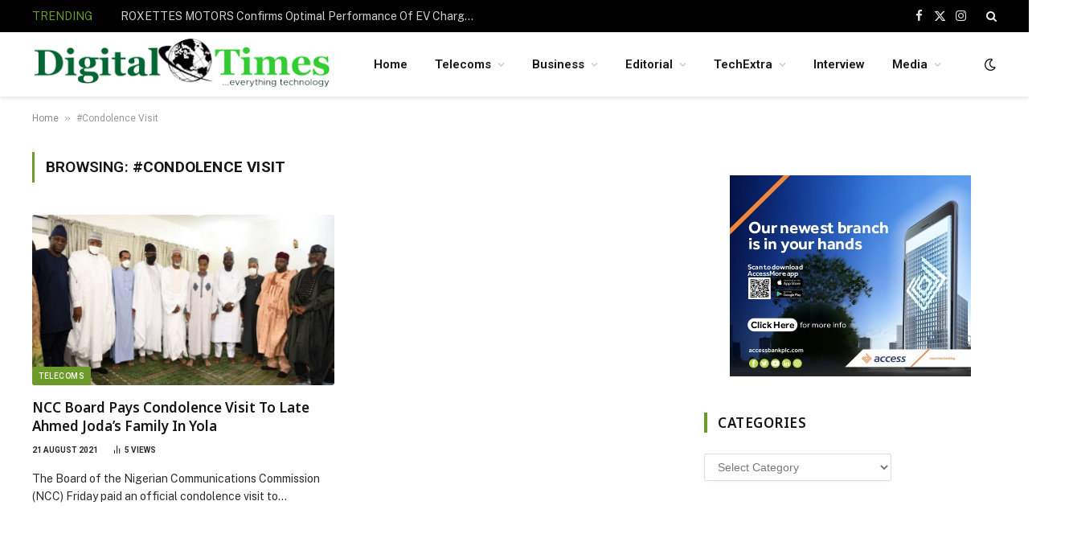

--- FILE ---
content_type: text/html; charset=UTF-8
request_url: https://digitaltimesng.com/tag/condolence-visit/
body_size: 17243
content:
<!DOCTYPE html>
<html lang="en-GB" prefix="og: https://ogp.me/ns#" class="s-light site-s-light">

<head>

	<meta charset="UTF-8" />
	<meta name="viewport" content="width=device-width, initial-scale=1" />
		<style>img:is([sizes="auto" i], [sizes^="auto," i]) { contain-intrinsic-size: 3000px 1500px }</style>
	
<!-- Search Engine Optimization by Rank Math PRO - https://rankmath.com/ -->
<title>#Condolence Visit Archives - Digital Times Nigeria</title><link rel="preload" as="font" href="https://digitaltimesng.com/wp-content/themes/smart-mag/css/icons/fonts/ts-icons.woff2?v2.4" type="font/woff2" crossorigin="anonymous" />
<meta name="robots" content="follow, index, max-snippet:-1, max-video-preview:-1, max-image-preview:large"/>
<link rel="canonical" href="https://digitaltimesng.com/tag/condolence-visit/" />
<meta property="og:locale" content="en_GB" />
<meta property="og:type" content="article" />
<meta property="og:title" content="#Condolence Visit Archives - Digital Times Nigeria" />
<meta property="og:url" content="https://digitaltimesng.com/tag/condolence-visit/" />
<meta property="og:site_name" content="Digital Times Nigeria" />
<meta property="article:publisher" content="https://www.facebook.com/digitaltimesng" />
<meta name="twitter:card" content="summary_large_image" />
<meta name="twitter:title" content="#Condolence Visit Archives - Digital Times Nigeria" />
<meta name="twitter:site" content="@rommy_imah" />
<meta name="twitter:label1" content="Posts" />
<meta name="twitter:data1" content="1" />
<script type="application/ld+json" class="rank-math-schema-pro">{"@context":"https://schema.org","@graph":[{"@type":"Place","@id":"https://digitaltimesng.com/#place","address":{"@type":"PostalAddress","streetAddress":"Army Officers’ Mess, 81 Div, No. 1, Okotie Eboh Street","addressLocality":"Ikoyi","addressRegion":"Lagos","postalCode":"234002","addressCountry":"Nigeria"}},{"@type":"NewsMediaOrganization","@id":"https://digitaltimesng.com/#organization","name":"Digital Times Nigeria","url":"https://digitaltimesng.com","sameAs":["https://www.facebook.com/digitaltimesng","https://twitter.com/rommy_imah","https://www.instagram.com//rommyimah","https://www.linkedin.com/in/rommy-imah"],"email":"editor@digitaltimesng.com","address":{"@type":"PostalAddress","streetAddress":"Army Officers’ Mess, 81 Div, No. 1, Okotie Eboh Street","addressLocality":"Ikoyi","addressRegion":"Lagos","postalCode":"234002","addressCountry":"Nigeria"},"logo":{"@type":"ImageObject","@id":"https://digitaltimesng.com/#logo","url":"https://digitaltimesng.com/wp-content/uploads/2023/06/logo.png","contentUrl":"https://digitaltimesng.com/wp-content/uploads/2023/06/logo.png","caption":"Digital Times Nigeria","inLanguage":"en-GB","width":"373","height":"61"},"contactPoint":[{"@type":"ContactPoint","telephone":"+234 802 354 2332","contactType":"customer support"}],"location":{"@id":"https://digitaltimesng.com/#place"}},{"@type":"WebSite","@id":"https://digitaltimesng.com/#website","url":"https://digitaltimesng.com","name":"Digital Times Nigeria","alternateName":"Digitaltimesng","publisher":{"@id":"https://digitaltimesng.com/#organization"},"inLanguage":"en-GB"},{"@type":"BreadcrumbList","@id":"https://digitaltimesng.com/tag/condolence-visit/#breadcrumb","itemListElement":[{"@type":"ListItem","position":"1","item":{"@id":"https://digitaltimesng.com","name":"Home"}},{"@type":"ListItem","position":"2","item":{"@id":"https://digitaltimesng.com/tag/condolence-visit/","name":"#Condolence Visit"}}]},{"@type":"CollectionPage","@id":"https://digitaltimesng.com/tag/condolence-visit/#webpage","url":"https://digitaltimesng.com/tag/condolence-visit/","name":"#Condolence Visit Archives - Digital Times Nigeria","isPartOf":{"@id":"https://digitaltimesng.com/#website"},"inLanguage":"en-GB","breadcrumb":{"@id":"https://digitaltimesng.com/tag/condolence-visit/#breadcrumb"}}]}</script>
<!-- /Rank Math WordPress SEO plugin -->

<link rel='dns-prefetch' href='//fonts.googleapis.com' />
<link rel="alternate" type="application/rss+xml" title="Digital Times Nigeria &raquo; Feed" href="https://digitaltimesng.com/feed/" />
<link rel="alternate" type="application/rss+xml" title="Digital Times Nigeria &raquo; Comments Feed" href="https://digitaltimesng.com/comments/feed/" />
<link rel="alternate" type="application/rss+xml" title="Digital Times Nigeria &raquo; #Condolence Visit Tag Feed" href="https://digitaltimesng.com/tag/condolence-visit/feed/" />
<script type="text/javascript">
/* <![CDATA[ */
window._wpemojiSettings = {"baseUrl":"https:\/\/s.w.org\/images\/core\/emoji\/15.0.3\/72x72\/","ext":".png","svgUrl":"https:\/\/s.w.org\/images\/core\/emoji\/15.0.3\/svg\/","svgExt":".svg","source":{"concatemoji":"https:\/\/digitaltimesng.com\/wp-includes\/js\/wp-emoji-release.min.js?ver=db710f58f3e78b39760fe5a4a472731f"}};
/*! This file is auto-generated */
!function(i,n){var o,s,e;function c(e){try{var t={supportTests:e,timestamp:(new Date).valueOf()};sessionStorage.setItem(o,JSON.stringify(t))}catch(e){}}function p(e,t,n){e.clearRect(0,0,e.canvas.width,e.canvas.height),e.fillText(t,0,0);var t=new Uint32Array(e.getImageData(0,0,e.canvas.width,e.canvas.height).data),r=(e.clearRect(0,0,e.canvas.width,e.canvas.height),e.fillText(n,0,0),new Uint32Array(e.getImageData(0,0,e.canvas.width,e.canvas.height).data));return t.every(function(e,t){return e===r[t]})}function u(e,t,n){switch(t){case"flag":return n(e,"\ud83c\udff3\ufe0f\u200d\u26a7\ufe0f","\ud83c\udff3\ufe0f\u200b\u26a7\ufe0f")?!1:!n(e,"\ud83c\uddfa\ud83c\uddf3","\ud83c\uddfa\u200b\ud83c\uddf3")&&!n(e,"\ud83c\udff4\udb40\udc67\udb40\udc62\udb40\udc65\udb40\udc6e\udb40\udc67\udb40\udc7f","\ud83c\udff4\u200b\udb40\udc67\u200b\udb40\udc62\u200b\udb40\udc65\u200b\udb40\udc6e\u200b\udb40\udc67\u200b\udb40\udc7f");case"emoji":return!n(e,"\ud83d\udc26\u200d\u2b1b","\ud83d\udc26\u200b\u2b1b")}return!1}function f(e,t,n){var r="undefined"!=typeof WorkerGlobalScope&&self instanceof WorkerGlobalScope?new OffscreenCanvas(300,150):i.createElement("canvas"),a=r.getContext("2d",{willReadFrequently:!0}),o=(a.textBaseline="top",a.font="600 32px Arial",{});return e.forEach(function(e){o[e]=t(a,e,n)}),o}function t(e){var t=i.createElement("script");t.src=e,t.defer=!0,i.head.appendChild(t)}"undefined"!=typeof Promise&&(o="wpEmojiSettingsSupports",s=["flag","emoji"],n.supports={everything:!0,everythingExceptFlag:!0},e=new Promise(function(e){i.addEventListener("DOMContentLoaded",e,{once:!0})}),new Promise(function(t){var n=function(){try{var e=JSON.parse(sessionStorage.getItem(o));if("object"==typeof e&&"number"==typeof e.timestamp&&(new Date).valueOf()<e.timestamp+604800&&"object"==typeof e.supportTests)return e.supportTests}catch(e){}return null}();if(!n){if("undefined"!=typeof Worker&&"undefined"!=typeof OffscreenCanvas&&"undefined"!=typeof URL&&URL.createObjectURL&&"undefined"!=typeof Blob)try{var e="postMessage("+f.toString()+"("+[JSON.stringify(s),u.toString(),p.toString()].join(",")+"));",r=new Blob([e],{type:"text/javascript"}),a=new Worker(URL.createObjectURL(r),{name:"wpTestEmojiSupports"});return void(a.onmessage=function(e){c(n=e.data),a.terminate(),t(n)})}catch(e){}c(n=f(s,u,p))}t(n)}).then(function(e){for(var t in e)n.supports[t]=e[t],n.supports.everything=n.supports.everything&&n.supports[t],"flag"!==t&&(n.supports.everythingExceptFlag=n.supports.everythingExceptFlag&&n.supports[t]);n.supports.everythingExceptFlag=n.supports.everythingExceptFlag&&!n.supports.flag,n.DOMReady=!1,n.readyCallback=function(){n.DOMReady=!0}}).then(function(){return e}).then(function(){var e;n.supports.everything||(n.readyCallback(),(e=n.source||{}).concatemoji?t(e.concatemoji):e.wpemoji&&e.twemoji&&(t(e.twemoji),t(e.wpemoji)))}))}((window,document),window._wpemojiSettings);
/* ]]> */
</script>

<style id='wp-emoji-styles-inline-css' type='text/css'>

	img.wp-smiley, img.emoji {
		display: inline !important;
		border: none !important;
		box-shadow: none !important;
		height: 1em !important;
		width: 1em !important;
		margin: 0 0.07em !important;
		vertical-align: -0.1em !important;
		background: none !important;
		padding: 0 !important;
	}
</style>
<link rel='stylesheet' id='wp-block-library-css' href='https://digitaltimesng.com/wp-includes/css/dist/block-library/style.min.css?ver=db710f58f3e78b39760fe5a4a472731f' type='text/css' media='all' />
<style id='classic-theme-styles-inline-css' type='text/css'>
/*! This file is auto-generated */
.wp-block-button__link{color:#fff;background-color:#32373c;border-radius:9999px;box-shadow:none;text-decoration:none;padding:calc(.667em + 2px) calc(1.333em + 2px);font-size:1.125em}.wp-block-file__button{background:#32373c;color:#fff;text-decoration:none}
</style>
<style id='global-styles-inline-css' type='text/css'>
:root{--wp--preset--aspect-ratio--square: 1;--wp--preset--aspect-ratio--4-3: 4/3;--wp--preset--aspect-ratio--3-4: 3/4;--wp--preset--aspect-ratio--3-2: 3/2;--wp--preset--aspect-ratio--2-3: 2/3;--wp--preset--aspect-ratio--16-9: 16/9;--wp--preset--aspect-ratio--9-16: 9/16;--wp--preset--color--black: #000000;--wp--preset--color--cyan-bluish-gray: #abb8c3;--wp--preset--color--white: #ffffff;--wp--preset--color--pale-pink: #f78da7;--wp--preset--color--vivid-red: #cf2e2e;--wp--preset--color--luminous-vivid-orange: #ff6900;--wp--preset--color--luminous-vivid-amber: #fcb900;--wp--preset--color--light-green-cyan: #7bdcb5;--wp--preset--color--vivid-green-cyan: #00d084;--wp--preset--color--pale-cyan-blue: #8ed1fc;--wp--preset--color--vivid-cyan-blue: #0693e3;--wp--preset--color--vivid-purple: #9b51e0;--wp--preset--gradient--vivid-cyan-blue-to-vivid-purple: linear-gradient(135deg,rgba(6,147,227,1) 0%,rgb(155,81,224) 100%);--wp--preset--gradient--light-green-cyan-to-vivid-green-cyan: linear-gradient(135deg,rgb(122,220,180) 0%,rgb(0,208,130) 100%);--wp--preset--gradient--luminous-vivid-amber-to-luminous-vivid-orange: linear-gradient(135deg,rgba(252,185,0,1) 0%,rgba(255,105,0,1) 100%);--wp--preset--gradient--luminous-vivid-orange-to-vivid-red: linear-gradient(135deg,rgba(255,105,0,1) 0%,rgb(207,46,46) 100%);--wp--preset--gradient--very-light-gray-to-cyan-bluish-gray: linear-gradient(135deg,rgb(238,238,238) 0%,rgb(169,184,195) 100%);--wp--preset--gradient--cool-to-warm-spectrum: linear-gradient(135deg,rgb(74,234,220) 0%,rgb(151,120,209) 20%,rgb(207,42,186) 40%,rgb(238,44,130) 60%,rgb(251,105,98) 80%,rgb(254,248,76) 100%);--wp--preset--gradient--blush-light-purple: linear-gradient(135deg,rgb(255,206,236) 0%,rgb(152,150,240) 100%);--wp--preset--gradient--blush-bordeaux: linear-gradient(135deg,rgb(254,205,165) 0%,rgb(254,45,45) 50%,rgb(107,0,62) 100%);--wp--preset--gradient--luminous-dusk: linear-gradient(135deg,rgb(255,203,112) 0%,rgb(199,81,192) 50%,rgb(65,88,208) 100%);--wp--preset--gradient--pale-ocean: linear-gradient(135deg,rgb(255,245,203) 0%,rgb(182,227,212) 50%,rgb(51,167,181) 100%);--wp--preset--gradient--electric-grass: linear-gradient(135deg,rgb(202,248,128) 0%,rgb(113,206,126) 100%);--wp--preset--gradient--midnight: linear-gradient(135deg,rgb(2,3,129) 0%,rgb(40,116,252) 100%);--wp--preset--font-size--small: 13px;--wp--preset--font-size--medium: 20px;--wp--preset--font-size--large: 36px;--wp--preset--font-size--x-large: 42px;--wp--preset--spacing--20: 0.44rem;--wp--preset--spacing--30: 0.67rem;--wp--preset--spacing--40: 1rem;--wp--preset--spacing--50: 1.5rem;--wp--preset--spacing--60: 2.25rem;--wp--preset--spacing--70: 3.38rem;--wp--preset--spacing--80: 5.06rem;--wp--preset--shadow--natural: 6px 6px 9px rgba(0, 0, 0, 0.2);--wp--preset--shadow--deep: 12px 12px 50px rgba(0, 0, 0, 0.4);--wp--preset--shadow--sharp: 6px 6px 0px rgba(0, 0, 0, 0.2);--wp--preset--shadow--outlined: 6px 6px 0px -3px rgba(255, 255, 255, 1), 6px 6px rgba(0, 0, 0, 1);--wp--preset--shadow--crisp: 6px 6px 0px rgba(0, 0, 0, 1);}:where(.is-layout-flex){gap: 0.5em;}:where(.is-layout-grid){gap: 0.5em;}body .is-layout-flex{display: flex;}.is-layout-flex{flex-wrap: wrap;align-items: center;}.is-layout-flex > :is(*, div){margin: 0;}body .is-layout-grid{display: grid;}.is-layout-grid > :is(*, div){margin: 0;}:where(.wp-block-columns.is-layout-flex){gap: 2em;}:where(.wp-block-columns.is-layout-grid){gap: 2em;}:where(.wp-block-post-template.is-layout-flex){gap: 1.25em;}:where(.wp-block-post-template.is-layout-grid){gap: 1.25em;}.has-black-color{color: var(--wp--preset--color--black) !important;}.has-cyan-bluish-gray-color{color: var(--wp--preset--color--cyan-bluish-gray) !important;}.has-white-color{color: var(--wp--preset--color--white) !important;}.has-pale-pink-color{color: var(--wp--preset--color--pale-pink) !important;}.has-vivid-red-color{color: var(--wp--preset--color--vivid-red) !important;}.has-luminous-vivid-orange-color{color: var(--wp--preset--color--luminous-vivid-orange) !important;}.has-luminous-vivid-amber-color{color: var(--wp--preset--color--luminous-vivid-amber) !important;}.has-light-green-cyan-color{color: var(--wp--preset--color--light-green-cyan) !important;}.has-vivid-green-cyan-color{color: var(--wp--preset--color--vivid-green-cyan) !important;}.has-pale-cyan-blue-color{color: var(--wp--preset--color--pale-cyan-blue) !important;}.has-vivid-cyan-blue-color{color: var(--wp--preset--color--vivid-cyan-blue) !important;}.has-vivid-purple-color{color: var(--wp--preset--color--vivid-purple) !important;}.has-black-background-color{background-color: var(--wp--preset--color--black) !important;}.has-cyan-bluish-gray-background-color{background-color: var(--wp--preset--color--cyan-bluish-gray) !important;}.has-white-background-color{background-color: var(--wp--preset--color--white) !important;}.has-pale-pink-background-color{background-color: var(--wp--preset--color--pale-pink) !important;}.has-vivid-red-background-color{background-color: var(--wp--preset--color--vivid-red) !important;}.has-luminous-vivid-orange-background-color{background-color: var(--wp--preset--color--luminous-vivid-orange) !important;}.has-luminous-vivid-amber-background-color{background-color: var(--wp--preset--color--luminous-vivid-amber) !important;}.has-light-green-cyan-background-color{background-color: var(--wp--preset--color--light-green-cyan) !important;}.has-vivid-green-cyan-background-color{background-color: var(--wp--preset--color--vivid-green-cyan) !important;}.has-pale-cyan-blue-background-color{background-color: var(--wp--preset--color--pale-cyan-blue) !important;}.has-vivid-cyan-blue-background-color{background-color: var(--wp--preset--color--vivid-cyan-blue) !important;}.has-vivid-purple-background-color{background-color: var(--wp--preset--color--vivid-purple) !important;}.has-black-border-color{border-color: var(--wp--preset--color--black) !important;}.has-cyan-bluish-gray-border-color{border-color: var(--wp--preset--color--cyan-bluish-gray) !important;}.has-white-border-color{border-color: var(--wp--preset--color--white) !important;}.has-pale-pink-border-color{border-color: var(--wp--preset--color--pale-pink) !important;}.has-vivid-red-border-color{border-color: var(--wp--preset--color--vivid-red) !important;}.has-luminous-vivid-orange-border-color{border-color: var(--wp--preset--color--luminous-vivid-orange) !important;}.has-luminous-vivid-amber-border-color{border-color: var(--wp--preset--color--luminous-vivid-amber) !important;}.has-light-green-cyan-border-color{border-color: var(--wp--preset--color--light-green-cyan) !important;}.has-vivid-green-cyan-border-color{border-color: var(--wp--preset--color--vivid-green-cyan) !important;}.has-pale-cyan-blue-border-color{border-color: var(--wp--preset--color--pale-cyan-blue) !important;}.has-vivid-cyan-blue-border-color{border-color: var(--wp--preset--color--vivid-cyan-blue) !important;}.has-vivid-purple-border-color{border-color: var(--wp--preset--color--vivid-purple) !important;}.has-vivid-cyan-blue-to-vivid-purple-gradient-background{background: var(--wp--preset--gradient--vivid-cyan-blue-to-vivid-purple) !important;}.has-light-green-cyan-to-vivid-green-cyan-gradient-background{background: var(--wp--preset--gradient--light-green-cyan-to-vivid-green-cyan) !important;}.has-luminous-vivid-amber-to-luminous-vivid-orange-gradient-background{background: var(--wp--preset--gradient--luminous-vivid-amber-to-luminous-vivid-orange) !important;}.has-luminous-vivid-orange-to-vivid-red-gradient-background{background: var(--wp--preset--gradient--luminous-vivid-orange-to-vivid-red) !important;}.has-very-light-gray-to-cyan-bluish-gray-gradient-background{background: var(--wp--preset--gradient--very-light-gray-to-cyan-bluish-gray) !important;}.has-cool-to-warm-spectrum-gradient-background{background: var(--wp--preset--gradient--cool-to-warm-spectrum) !important;}.has-blush-light-purple-gradient-background{background: var(--wp--preset--gradient--blush-light-purple) !important;}.has-blush-bordeaux-gradient-background{background: var(--wp--preset--gradient--blush-bordeaux) !important;}.has-luminous-dusk-gradient-background{background: var(--wp--preset--gradient--luminous-dusk) !important;}.has-pale-ocean-gradient-background{background: var(--wp--preset--gradient--pale-ocean) !important;}.has-electric-grass-gradient-background{background: var(--wp--preset--gradient--electric-grass) !important;}.has-midnight-gradient-background{background: var(--wp--preset--gradient--midnight) !important;}.has-small-font-size{font-size: var(--wp--preset--font-size--small) !important;}.has-medium-font-size{font-size: var(--wp--preset--font-size--medium) !important;}.has-large-font-size{font-size: var(--wp--preset--font-size--large) !important;}.has-x-large-font-size{font-size: var(--wp--preset--font-size--x-large) !important;}
:where(.wp-block-post-template.is-layout-flex){gap: 1.25em;}:where(.wp-block-post-template.is-layout-grid){gap: 1.25em;}
:where(.wp-block-columns.is-layout-flex){gap: 2em;}:where(.wp-block-columns.is-layout-grid){gap: 2em;}
:root :where(.wp-block-pullquote){font-size: 1.5em;line-height: 1.6;}
</style>
<link rel='stylesheet' id='smartmag-core-css' href='https://digitaltimesng.com/wp-content/themes/smart-mag/style.css?ver=9.3.0' type='text/css' media='all' />
<style id='smartmag-core-inline-css' type='text/css'>
:root { --c-main: #6c9b29;
--c-main-rgb: 108,155,41;
--ui-font: "Roboto", system-ui, -apple-system, "Segoe UI", Arial, sans-serif;
--title-font: "Roboto", system-ui, -apple-system, "Segoe UI", Arial, sans-serif;
--h-font: "Roboto", system-ui, -apple-system, "Segoe UI", Arial, sans-serif;
--title-font: "Noto Sans", system-ui, -apple-system, "Segoe UI", Arial, sans-serif;
--h-font: "Noto Sans", system-ui, -apple-system, "Segoe UI", Arial, sans-serif;
--title-size-xs: 15px;
--wrap-padding: 36px;
--c-post-meta: #2b2b2b;
--c-excerpts: #2b2b2b;
--excerpt-size: 14px; }
.post-title:not(._) { font-weight: 600; }
:root { --sidebar-pad: 30px; --sidebar-sep-pad: 30px; }
.main-sidebar .widget { margin-bottom: 45px; }
.smart-head-main { --c-shadow: rgba(114,114,114,0.15); }
.smart-head-main .smart-head-mid { --head-h: 80px; }
.s-light .navigation-main { --c-nav-hov: #81d742; }
.smart-head-main .spc-social { --spc-social-fs: 15px; }
.smart-head-main .logo-is-image { padding-bottom: 5px; }
.smart-head-main .search-icon { --item-mr: 7px; }
.smart-head-mobile { --search-icon-size: 18px; }
.smart-head-mobile .offcanvas-toggle { transform: scale(.8); }
.upper-footer .block-head { --line-weight: 2px; }
.post-meta .meta-item, .post-meta .text-in { font-size: 10px; font-weight: bold; text-transform: uppercase; }
.post-meta .text-in, .post-meta .post-cat > a { font-size: 10px; }
.post-meta .post-cat > a { font-weight: bold; text-transform: uppercase; }
.post-meta .post-author > a { font-weight: bold; text-transform: uppercase; }
.s-light .block-wrap.s-dark { --c-post-meta: var(--c-contrast-450); }
.s-dark { --c-post-meta: #ffffff; }
.post-meta .post-author > a { color: #2b2b2b; }
.s-dark .post-meta .post-author > a { color: #ffffff; }
.s-dark .post-meta .post-cat > a { color: #ffffff; }
.l-post { --media-radius: 3px; }
.s-dark { --c-excerpts: #e2e2e2; }
.cat-labels .category { font-size: 10px; letter-spacing: 0.05em; border-radius: 2px; padding-top: 1px; }
.loop-grid-base .post-title { font-size: 17px; }
.loop-grid-sm .post-title { font-size: 15px; }
.has-nums-a .l-post .post-title:before,
.has-nums-b .l-post .content:before { font-size: 30px; font-weight: normal; }
.has-nums-c .l-post .post-title:before,
.has-nums-c .l-post .content:before { font-size: 18px; font-weight: bold; }
.loop-list .post-title { font-size: 20px; }
.loop-overlay .post-title { font-size: 24px; }
.single-featured .featured, .the-post-header .featured { border-radius: 3px; --media-radius: 3px; overflow: hidden; }
.entry-content { --c-a: #6c9b29; }
:where(.entry-content) a { text-decoration: underline; text-underline-offset: 4px; text-decoration-thickness: 2px; }
.s-dark .entry-content { --c-a: #6c9b29; }
.post-share-b:not(.is-not-global) { --service-height: 36px; --service-width: 130px; --service-min-width: initial; --service-b-radius: 4px; }
.post-share-b:not(.is-not-global) .service .label { font-size: 11.5px; }
.post-share-float .service { width: 40px; height: 38px; margin-bottom: 6px; border-radius: 3px; }
.site-s-light .s-head-modern .sub-title { color: #6d6d6d; }
@media (min-width: 1200px) { .entry-content { font-size: 16px; } }
@media (min-width: 768px) and (max-width: 940px) { .ts-contain, .main { padding-left: 35px; padding-right: 35px; } }
@media (max-width: 767px) { .ts-contain, .main { padding-left: 25px; padding-right: 25px; }
.entry-content { font-size: 15px; } }


</style>
<link rel='stylesheet' id='smartmag-fonts-css' href='https://fonts.googleapis.com/css?family=Public+Sans%3A400%2C400i%2C500%2C600%2C700&#038;display=swap' type='text/css' media='all' />
<link rel='stylesheet' id='smartmag-magnific-popup-css' href='https://digitaltimesng.com/wp-content/themes/smart-mag/css/lightbox.css?ver=9.3.0' type='text/css' media='all' />
<link rel='stylesheet' id='font-awesome4-css' href='https://digitaltimesng.com/wp-content/themes/smart-mag/css/fontawesome/css/font-awesome.min.css?ver=9.3.0' type='text/css' media='all' />
<link rel='stylesheet' id='smartmag-icons-css' href='https://digitaltimesng.com/wp-content/themes/smart-mag/css/icons/icons.css?ver=9.3.0' type='text/css' media='all' />
<link rel='stylesheet' id='smartmag-gfonts-custom-css' href='https://fonts.googleapis.com/css?family=Roboto%3A400%2C500%2C600%2C700%7CNoto+Sans%3A400%2C500%2C600%2C700&#038;display=swap' type='text/css' media='all' />
<script type="text/javascript" src="https://digitaltimesng.com/wp-content/plugins/sphere-post-views/assets/js/post-views.js?ver=1.0.1" id="sphere-post-views-js"></script>
<script type="text/javascript" id="sphere-post-views-js-after">
/* <![CDATA[ */
var Sphere_PostViews = {"ajaxUrl":"https:\/\/digitaltimesng.com\/wp-admin\/admin-ajax.php?sphere_post_views=1","sampling":0,"samplingRate":10,"repeatCountDelay":0,"postID":false,"token":"c67d2d7a0b"}
/* ]]> */
</script>
<script type="text/javascript" src="https://digitaltimesng.com/wp-includes/js/jquery/jquery.min.js?ver=3.7.1" id="jquery-core-js"></script>
<script type="text/javascript" src="https://digitaltimesng.com/wp-includes/js/jquery/jquery-migrate.min.js?ver=3.4.1" id="jquery-migrate-js"></script>
<link rel="https://api.w.org/" href="https://digitaltimesng.com/wp-json/" /><link rel="alternate" title="JSON" type="application/json" href="https://digitaltimesng.com/wp-json/wp/v2/tags/3866" /><link rel="EditURI" type="application/rsd+xml" title="RSD" href="https://digitaltimesng.com/xmlrpc.php?rsd" />


		<script>
		var BunyadSchemeKey = 'bunyad-scheme';
		(() => {
			const d = document.documentElement;
			const c = d.classList;
			var scheme = localStorage.getItem(BunyadSchemeKey);
			
			if (scheme) {
				d.dataset.origClass = c;
				scheme === 'dark' ? c.remove('s-light', 'site-s-light') : c.remove('s-dark', 'site-s-dark');
				c.add('site-s-' + scheme, 's-' + scheme);
			}
		})();
		</script>
		<meta name="generator" content="Elementor 3.31.3; features: additional_custom_breakpoints, e_element_cache; settings: css_print_method-external, google_font-enabled, font_display-swap">
			<style>
				.e-con.e-parent:nth-of-type(n+4):not(.e-lazyloaded):not(.e-no-lazyload),
				.e-con.e-parent:nth-of-type(n+4):not(.e-lazyloaded):not(.e-no-lazyload) * {
					background-image: none !important;
				}
				@media screen and (max-height: 1024px) {
					.e-con.e-parent:nth-of-type(n+3):not(.e-lazyloaded):not(.e-no-lazyload),
					.e-con.e-parent:nth-of-type(n+3):not(.e-lazyloaded):not(.e-no-lazyload) * {
						background-image: none !important;
					}
				}
				@media screen and (max-height: 640px) {
					.e-con.e-parent:nth-of-type(n+2):not(.e-lazyloaded):not(.e-no-lazyload),
					.e-con.e-parent:nth-of-type(n+2):not(.e-lazyloaded):not(.e-no-lazyload) * {
						background-image: none !important;
					}
				}
			</style>
			<script type="text/javascript" id="google_gtagjs" src="https://digitaltimesng.com/?local_ga_js=1" async="async"></script>
<script type="text/javascript" id="google_gtagjs-inline">
/* <![CDATA[ */
window.dataLayer = window.dataLayer || [];function gtag(){dataLayer.push(arguments);}gtag('js', new Date());gtag('config', 'G-8KBJS9WQCL', {} );
/* ]]> */
</script>
<link rel="icon" href="https://digitaltimesng.com/wp-content/uploads/2023/06/favicon.png" sizes="32x32" />
<link rel="icon" href="https://digitaltimesng.com/wp-content/uploads/2023/06/favicon.png" sizes="192x192" />
<link rel="apple-touch-icon" href="https://digitaltimesng.com/wp-content/uploads/2023/06/favicon.png" />
<meta name="msapplication-TileImage" content="https://digitaltimesng.com/wp-content/uploads/2023/06/favicon.png" />


</head>

<body class="archive tag tag-condolence-visit tag-3866 right-sidebar has-lb has-lb-sm layout-normal elementor-default elementor-kit-9450">



<div class="main-wrap">

	
<div class="off-canvas-backdrop"></div>
<div class="mobile-menu-container off-canvas s-dark hide-menu-lg" id="off-canvas">

	<div class="off-canvas-head">
		<a href="#" class="close"><i class="tsi tsi-times"></i></a>

		<div class="ts-logo">
			<img class="logo-mobile logo-image" src="https://digitaltimesng.com/wp-content/uploads/2023/06/logo-micro.png" width="140" height="23" alt="Digital Times Nigeria"/>		</div>
	</div>

	<div class="off-canvas-content">

		
			<ul id="menu-menu-1" class="mobile-menu"><li id="menu-item-1214" class="megamenu menu-item menu-item-type-custom menu-item-object-custom menu-item-home menu-item-1214"><a href="https://digitaltimesng.com">Home</a></li>
<li id="menu-item-1280" class="menu-item menu-item-type-custom menu-item-object-custom menu-item-has-children menu-item-1280"><a href="https://digitaltimesng.com/category/telecoms/">Telecoms</a>
<ul class="sub-menu">
	<li id="menu-item-1730" class="menu-item menu-item-type-custom menu-item-object-custom menu-item-1730"><a href="https://digitaltimesng.com/category/telecoms/broadband">Broadband</a></li>
</ul>
</li>
<li id="menu-item-1293" class="menu-item menu-item-type-custom menu-item-object-custom menu-item-has-children menu-item-1293"><a href="https://digitaltimesng.com/category/business">Business</a>
<ul class="sub-menu">
	<li id="menu-item-1290" class="menu-item menu-item-type-custom menu-item-object-custom menu-item-1290"><a href="https://digitaltimesng.com/category/banking/">Banking</a></li>
	<li id="menu-item-1733" class="menu-item menu-item-type-custom menu-item-object-custom menu-item-1733"><a href="https://digitaltimesng.com/category/finance/">Finance</a></li>
</ul>
</li>
<li id="menu-item-1296" class="menu-item menu-item-type-custom menu-item-object-custom menu-item-has-children menu-item-1296"><a href="https://digitaltimesng.com/category/editors-picks/">Editorial</a>
<ul class="sub-menu">
	<li id="menu-item-1287" class="menu-item menu-item-type-custom menu-item-object-custom menu-item-1287"><a href="https://digitaltimesng.com/category/opinion/">Opinion</a></li>
	<li id="menu-item-1313" class="menu-item menu-item-type-custom menu-item-object-custom menu-item-1313"><a href="#">Big Story</a></li>
</ul>
</li>
<li id="menu-item-1217" class="menu-item menu-item-type-custom menu-item-object-custom menu-item-has-children menu-item-1217"><a href="https://digitaltimesng.com/category/tech-extra/">TechExtra</a>
<ul class="sub-menu">
	<li id="menu-item-1224" class="menu-item menu-item-type-custom menu-item-object-custom menu-item-1224"><a href="https://digitaltimesng.com/category/tech-extra/fintech/">Fintech</a></li>
	<li id="menu-item-1225" class="menu-item menu-item-type-custom menu-item-object-custom menu-item-1225"><a href="https://digitaltimesng.com/category/tech-extra/innovation/">Innovation</a></li>
</ul>
</li>
<li id="menu-item-1309" class="menu-item menu-item-type-custom menu-item-object-custom menu-item-1309"><a href="https://digitaltimesng.com/category/interview/">Interview</a></li>
<li id="menu-item-1244" class="menu-item menu-item-type-custom menu-item-object-custom menu-item-has-children menu-item-1244"><a href="https://digitaltimesng.com/category/media/">Media</a>
<ul class="sub-menu">
	<li id="menu-item-1731" class="menu-item menu-item-type-custom menu-item-object-custom menu-item-1731"><a href="https://digitaltimesng.com/category/social/">Social</a></li>
	<li id="menu-item-1732" class="menu-item menu-item-type-custom menu-item-object-custom menu-item-1732"><a href="https://digitaltimesng.com/category/broadcasting/">Broadcasting</a></li>
</ul>
</li>
</ul>
		
		
		
		<div class="spc-social-block spc-social spc-social-b smart-head-social">
		
			
				<a href="https://www.facebook.com/digitaltimesng" class="link service s-facebook" target="_blank" rel="nofollow noopener">
					<i class="icon tsi tsi-facebook"></i>
					<span class="visuallyhidden">Facebook</span>
				</a>
									
			
				<a href="https://twitter.com/digitaltimesng" class="link service s-twitter" target="_blank" rel="nofollow noopener">
					<i class="icon tsi tsi-twitter"></i>
					<span class="visuallyhidden">X (Twitter)</span>
				</a>
									
			
				<a href="https://www.instagram.com/digitaltimesng/" class="link service s-instagram" target="_blank" rel="nofollow noopener">
					<i class="icon tsi tsi-instagram"></i>
					<span class="visuallyhidden">Instagram</span>
				</a>
									
			
		</div>

		
	</div>

</div>
<div class="smart-head smart-head-a smart-head-main" id="smart-head" data-sticky="auto" data-sticky-type="smart" data-sticky-full>
	
	<div class="smart-head-row smart-head-top s-dark smart-head-row-full">

		<div class="inner wrap">

							
				<div class="items items-left ">
				
<div class="trending-ticker" data-delay="8">
	<span class="heading">Trending</span>

	<ul>
				
			<li><a href="https://digitaltimesng.com/roxettes-motors-confirms-optimal-performance-of-ev-charging-stations-in-abia-state/" class="post-link">ROXETTES MOTORS Confirms Optimal Performance Of EV Charging Stations In Abia State</a></li>
		
				
			<li><a href="https://digitaltimesng.com/sterling-one-foundation-rallies-partners-for-environmental-action/" class="post-link">Volunteers Drive Nationwide Cleanup As Sterling One Foundation Rallies Partners For Environmental Action</a></li>
		
				
			<li><a href="https://digitaltimesng.com/nigeria-positions-itself-as-digital-frontier-with-u-s-partnership-inuwa/" class="post-link">Nigeria Positions Itself As Digital Frontier With U.S. Partnership &#8211; Inuwa</a></li>
		
				
			<li><a href="https://digitaltimesng.com/enugu-tech-fest-2026-td-africa-champions-practical-innovation-as-headline-sponsor/" class="post-link">Enugu Tech Fest 2026: TD Africa Champions Practical Innovation As Headline Sponsor</a></li>
		
				
			<li><a href="https://digitaltimesng.com/uganda-cuts-internet-access-ahead-of-elections/" class="post-link">Uganda Cuts Internet Access Ahead Of Elections</a></li>
		
				
			<li><a href="https://digitaltimesng.com/palmpay-premier-cool-unveil-10k-for-10k-campaign/" class="post-link">PalmPay, Premier Cool Unveil “10k For 10k Campaign” To Reward 10,000 Nigerians With ₦100 Million</a></li>
		
				
			<li><a href="https://digitaltimesng.com/multichoice-nigeria-names-kemi-omotosho-new-ceo/" class="post-link">MultiChoice Nigeria Names Kemi Omotosho New CEO</a></li>
		
				
			<li><a href="https://digitaltimesng.com/lg-electronics-expands-its-lifestyle-tv-lineup-with-the-new-art-inspired-gallery-tv/" class="post-link">LG Electronics Expands Its Lifestyle TV Lineup With The New Art-Inspired Gallery TV</a></li>
		
				
			</ul>
</div>
				</div>

							
				<div class="items items-center empty">
								</div>

							
				<div class="items items-right ">
				
		<div class="spc-social-block spc-social spc-social-a smart-head-social">
		
			
				<a href="https://www.facebook.com/digitaltimesng" class="link service s-facebook" target="_blank" rel="nofollow noopener">
					<i class="icon tsi tsi-facebook"></i>
					<span class="visuallyhidden">Facebook</span>
				</a>
									
			
				<a href="https://twitter.com/digitaltimesng" class="link service s-twitter" target="_blank" rel="nofollow noopener">
					<i class="icon tsi tsi-twitter"></i>
					<span class="visuallyhidden">X (Twitter)</span>
				</a>
									
			
				<a href="https://www.instagram.com/digitaltimesng/" class="link service s-instagram" target="_blank" rel="nofollow noopener">
					<i class="icon tsi tsi-instagram"></i>
					<span class="visuallyhidden">Instagram</span>
				</a>
									
			
		</div>

		

	<a href="#" class="search-icon has-icon-only is-icon" title="Search">
		<i class="tsi tsi-search"></i>
	</a>

				</div>

						
		</div>
	</div>

	
	<div class="smart-head-row smart-head-mid is-light smart-head-row-full">

		<div class="inner wrap">

							
				<div class="items items-left ">
					<a href="https://digitaltimesng.com/" title="Digital Times Nigeria" rel="home" class="logo-link ts-logo logo-is-image">
		<span>
			
				
					<img src="https://digitaltimesng.com/wp-content/uploads/2023/06/logo-white.png" class="logo-image logo-image-dark" alt="Digital Times Nigeria" width="280" height="46"/><img src="https://digitaltimesng.com/wp-content/uploads/2023/06/logo.png" class="logo-image" alt="Digital Times Nigeria" width="373" height="61"/>
									 
					</span>
	</a>	<div class="nav-wrap">
		<nav class="navigation navigation-main nav-hov-a">
			<ul id="menu-menu-2" class="menu"><li class="megamenu menu-item menu-item-type-custom menu-item-object-custom menu-item-home menu-item-1214"><a href="https://digitaltimesng.com">Home</a></li>
<li class="menu-item menu-item-type-custom menu-item-object-custom menu-item-has-children menu-item-1280"><a href="https://digitaltimesng.com/category/telecoms/">Telecoms</a>
<ul class="sub-menu">
	<li class="menu-item menu-item-type-custom menu-item-object-custom menu-item-1730"><a href="https://digitaltimesng.com/category/telecoms/broadband">Broadband</a></li>
</ul>
</li>
<li class="menu-item menu-item-type-custom menu-item-object-custom menu-item-has-children menu-item-1293"><a href="https://digitaltimesng.com/category/business">Business</a>
<ul class="sub-menu">
	<li class="menu-item menu-item-type-custom menu-item-object-custom menu-item-1290"><a href="https://digitaltimesng.com/category/banking/">Banking</a></li>
	<li class="menu-item menu-item-type-custom menu-item-object-custom menu-item-1733"><a href="https://digitaltimesng.com/category/finance/">Finance</a></li>
</ul>
</li>
<li class="menu-item menu-item-type-custom menu-item-object-custom menu-item-has-children menu-item-1296"><a href="https://digitaltimesng.com/category/editors-picks/">Editorial</a>
<ul class="sub-menu">
	<li class="menu-item menu-item-type-custom menu-item-object-custom menu-item-1287"><a href="https://digitaltimesng.com/category/opinion/">Opinion</a></li>
	<li class="menu-item menu-item-type-custom menu-item-object-custom menu-item-1313"><a href="#">Big Story</a></li>
</ul>
</li>
<li class="menu-item menu-item-type-custom menu-item-object-custom menu-item-has-children menu-item-1217"><a href="https://digitaltimesng.com/category/tech-extra/">TechExtra</a>
<ul class="sub-menu">
	<li class="menu-item menu-item-type-custom menu-item-object-custom menu-item-1224"><a href="https://digitaltimesng.com/category/tech-extra/fintech/">Fintech</a></li>
	<li class="menu-item menu-item-type-custom menu-item-object-custom menu-item-1225"><a href="https://digitaltimesng.com/category/tech-extra/innovation/">Innovation</a></li>
</ul>
</li>
<li class="menu-item menu-item-type-custom menu-item-object-custom menu-item-1309"><a href="https://digitaltimesng.com/category/interview/">Interview</a></li>
<li class="menu-item menu-item-type-custom menu-item-object-custom menu-item-has-children menu-item-1244"><a href="https://digitaltimesng.com/category/media/">Media</a>
<ul class="sub-menu">
	<li class="menu-item menu-item-type-custom menu-item-object-custom menu-item-1731"><a href="https://digitaltimesng.com/category/social/">Social</a></li>
	<li class="menu-item menu-item-type-custom menu-item-object-custom menu-item-1732"><a href="https://digitaltimesng.com/category/broadcasting/">Broadcasting</a></li>
</ul>
</li>
</ul>		</nav>
	</div>
				</div>

							
				<div class="items items-center empty">
								</div>

							
				<div class="items items-right ">
				
<div class="scheme-switcher has-icon-only">
	<a href="#" class="toggle is-icon toggle-dark" title="Switch to Dark Design - easier on eyes.">
		<i class="icon tsi tsi-moon"></i>
	</a>
	<a href="#" class="toggle is-icon toggle-light" title="Switch to Light Design.">
		<i class="icon tsi tsi-bright"></i>
	</a>
</div>				</div>

						
		</div>
	</div>

	</div>
<div class="smart-head smart-head-a smart-head-mobile" id="smart-head-mobile" data-sticky="mid" data-sticky-type="smart" data-sticky-full>
	
	<div class="smart-head-row smart-head-mid smart-head-row-3 is-light smart-head-row-full">

		<div class="inner wrap">

							
				<div class="items items-left ">
				
<button class="offcanvas-toggle has-icon" type="button" aria-label="Menu">
	<span class="hamburger-icon hamburger-icon-a">
		<span class="inner"></span>
	</span>
</button>				</div>

							
				<div class="items items-center ">
					<a href="https://digitaltimesng.com/" title="Digital Times Nigeria" rel="home" class="logo-link ts-logo logo-is-image">
		<span>
			
									<img class="logo-mobile logo-image" src="https://digitaltimesng.com/wp-content/uploads/2023/06/logo-micro.png" width="140" height="23" alt="Digital Times Nigeria"/>									 
					</span>
	</a>				</div>

							
				<div class="items items-right ">
				
<div class="scheme-switcher has-icon-only">
	<a href="#" class="toggle is-icon toggle-dark" title="Switch to Dark Design - easier on eyes.">
		<i class="icon tsi tsi-moon"></i>
	</a>
	<a href="#" class="toggle is-icon toggle-light" title="Switch to Light Design.">
		<i class="icon tsi tsi-bright"></i>
	</a>
</div>

	<a href="#" class="search-icon has-icon-only is-icon" title="Search">
		<i class="tsi tsi-search"></i>
	</a>

				</div>

						
		</div>
	</div>

	</div>
<nav class="breadcrumbs is-full-width breadcrumbs-a" id="breadcrumb"><div class="inner ts-contain "><a href="https://digitaltimesng.com">Home</a><span class="separator"> &raquo; </span><span class="last">#Condolence Visit</span></div></nav>
<div class="main ts-contain cf right-sidebar">
			<div class="ts-row">
			<div class="col-8 main-content">

							<h1 class="archive-heading">
					Browsing: <span>#Condolence Visit</span>				</h1>
						
					
							
					<section class="block-wrap block-grid mb-none" data-id="1">

				
			<div class="block-content">
					
	<div class="loop loop-grid loop-grid-base grid grid-2 md:grid-2 xs:grid-1">

					
<article class="l-post grid-post grid-base-post">

	
			<div class="media">

		
			<a href="https://digitaltimesng.com/ncc-board-pays-condolence-visit-to-late-ahmed-jodas-family-in-yola/" class="image-link media-ratio ratio-16-9" title="NCC Board Pays Condolence Visit To Late Ahmed Joda’s Family In Yola"><span data-bgsrc="https://digitaltimesng.com/wp-content/uploads/2021/08/NCC-JODA.jpg" class="img bg-cover wp-post-image attachment-bunyad-grid size-bunyad-grid no-lazy skip-lazy" data-bgset="https://digitaltimesng.com/wp-content/uploads/2021/08/NCC-JODA.jpg 1000w, https://digitaltimesng.com/wp-content/uploads/2021/08/NCC-JODA-768x538.jpg 768w" data-sizes="(max-width: 377px) 100vw, 377px"></span></a>			
			
			
							
				<span class="cat-labels cat-labels-overlay c-overlay p-bot-left">
				<a href="https://digitaltimesng.com/category/telecoms/" class="category term-color-90" rel="category">Telecoms</a>
			</span>
						
			
		
		</div>
	

	
		<div class="content">

			<div class="post-meta post-meta-a has-below"><h2 class="is-title post-title"><a href="https://digitaltimesng.com/ncc-board-pays-condolence-visit-to-late-ahmed-jodas-family-in-yola/">NCC Board Pays Condolence Visit To Late Ahmed Joda’s Family In Yola</a></h2><div class="post-meta-items meta-below"><span class="meta-item has-next-icon date"><span class="date-link"><time class="post-date" datetime="2021-08-21T10:52:07+01:00">21 August 2021</time></span></span><span title="5 Article Views" class="meta-item post-views has-icon"><i class="tsi tsi-bar-chart-2"></i>5 <span>Views</span></span></div></div>			
						
				<div class="excerpt">
					<p>The Board of the Nigerian Communications Commission (NCC) Friday paid an official condolence visit to&hellip;</p>
				</div>
			
			
			
		</div>

	
</article>		
	</div>

	

	<nav class="main-pagination pagination-numbers" data-type="numbers">
			</nav>


	
			</div>

		</section>
		
			</div>
			
					
	
	<aside class="col-4 main-sidebar has-sep" data-sticky="1">
	
			<div class="inner theiaStickySidebar">
		
			<div id="text-20" class="widget widget_text">			<div class="textwidget"><p><a href="https://www.accessbankplc.com/"><img fetchpriority="high" decoding="async" class="aligncenter wp-image-2320 size-full" src="https://digitaltimesng.com/wp-content/uploads/2020/06/ACCESS-300X250.jpg" alt="" width="300" height="250" /></a></p>
</div>
		</div><div id="text-24" class="widget widget_text">			<div class="textwidget"></div>
		</div><div id="categories-3" class="widget widget_categories"><div class="widget-title block-head block-head-ac block-head block-head-ac block-head-i is-left has-style"><h5 class="heading">Categories</h5></div><form action="https://digitaltimesng.com" method="get"><label class="screen-reader-text" for="cat">Categories</label><select  name='cat' id='cat' class='postform'>
	<option value='-1'>Select Category</option>
	<option class="level-0" value="7218">AGRITECH&nbsp;&nbsp;(2)</option>
	<option class="level-0" value="7547">APPLY&nbsp;&nbsp;(3)</option>
	<option class="level-0" value="5385">APPOINTMENT&nbsp;&nbsp;(26)</option>
	<option class="level-0" value="6750">AVIATION&nbsp;&nbsp;(16)</option>
	<option class="level-0" value="6744">AWARD&nbsp;&nbsp;(60)</option>
	<option class="level-0" value="282">BANKING&nbsp;&nbsp;(179)</option>
	<option class="level-0" value="286">BIG STORY&nbsp;&nbsp;(6)</option>
	<option class="level-0" value="24">Blog&nbsp;&nbsp;(150)</option>
	<option class="level-0" value="281">BROADBAND&nbsp;&nbsp;(78)</option>
	<option class="level-0" value="288">BROADCASTING&nbsp;&nbsp;(108)</option>
	<option class="level-0" value="64">Business&nbsp;&nbsp;(683)</option>
	<option class="level-0" value="7031">CAPACITY BUILDING&nbsp;&nbsp;(22)</option>
	<option class="level-0" value="6369">CONFERENCE&nbsp;&nbsp;(84)</option>
	<option class="level-0" value="6206">CYBERSECURITY&nbsp;&nbsp;(41)</option>
	<option class="level-0" value="6479">DATA PROTECTION&nbsp;&nbsp;(21)</option>
	<option class="level-0" value="5418">DIGITAL CURRENCY&nbsp;&nbsp;(10)</option>
	<option class="level-0" value="8512">DIGITAL LITERACY&nbsp;&nbsp;(2)</option>
	<option class="level-0" value="5381">eCOMMERCE&nbsp;&nbsp;(42)</option>
	<option class="level-0" value="6937">ECONOMY&nbsp;&nbsp;(32)</option>
	<option class="level-0" value="60">EDITORIAL&nbsp;&nbsp;(1)</option>
	<option class="level-0" value="6799">EDUCATION&nbsp;&nbsp;(48)</option>
	<option class="level-0" value="5906">Emerging Tech&nbsp;&nbsp;(37)</option>
	<option class="level-0" value="6300">ENERGY&nbsp;&nbsp;(13)</option>
	<option class="level-0" value="5392">ENTERTAINMENT&nbsp;&nbsp;(7)</option>
	<option class="level-0" value="283">FINANCE&nbsp;&nbsp;(23)</option>
	<option class="level-0" value="95">Fintech&nbsp;&nbsp;(165)</option>
	<option class="level-0" value="17">HOME&nbsp;&nbsp;(164)</option>
	<option class="level-0" value="23">Innovation&nbsp;&nbsp;(203)</option>
	<option class="level-0" value="27">Interview&nbsp;&nbsp;(9)</option>
	<option class="level-0" value="26">Media&nbsp;&nbsp;(19)</option>
	<option class="level-0" value="1096">Movies&nbsp;&nbsp;(8)</option>
	<option class="level-0" value="1097">Music&nbsp;&nbsp;(9)</option>
	<option class="level-0" value="7559">News&nbsp;&nbsp;(187)</option>
	<option class="level-0" value="4847">NITDA&nbsp;&nbsp;(1)</option>
	<option class="level-0" value="7879">OBITUARY&nbsp;&nbsp;(8)</option>
	<option class="level-0" value="7554">OIL &amp; GAS&nbsp;&nbsp;(10)</option>
	<option class="level-0" value="92">Opinion&nbsp;&nbsp;(109)</option>
	<option class="level-0" value="5406">PARTNERSHIPS&nbsp;&nbsp;(94)</option>
	<option class="level-0" value="9415">PERSONALITY PROFILE&nbsp;&nbsp;(1)</option>
	<option class="level-0" value="1098">Politics&nbsp;&nbsp;(3)</option>
	<option class="level-0" value="5382">REPORT&nbsp;&nbsp;(24)</option>
	<option class="level-0" value="7000">RESEARCH&nbsp;&nbsp;(8)</option>
	<option class="level-0" value="287">SOCIAL&nbsp;&nbsp;(73)</option>
	<option class="level-0" value="6724">SOFTWARE&nbsp;&nbsp;(5)</option>
	<option class="level-0" value="6221">SPONSORED&nbsp;&nbsp;(16)</option>
	<option class="level-0" value="1099">Sports&nbsp;&nbsp;(6)</option>
	<option class="level-0" value="6217">STARTUP&nbsp;&nbsp;(25)</option>
	<option class="level-0" value="5541">TECH PRODUCT&nbsp;&nbsp;(17)</option>
	<option class="level-0" value="6450">TECH REVIEW&nbsp;&nbsp;(9)</option>
	<option class="level-0" value="94">TechExtra&nbsp;&nbsp;(463)</option>
	<option class="level-0" value="6915">TECHTAINMENT&nbsp;&nbsp;(17)</option>
	<option class="level-0" value="90">Telecoms&nbsp;&nbsp;(671)</option>
	<option class="level-0" value="8226">TRAINING&nbsp;&nbsp;(1)</option>
	<option class="level-0" value="8757">TRIBUTE&nbsp;&nbsp;(3)</option>
	<option class="level-0" value="1100">TV&nbsp;&nbsp;(7)</option>
</select>
</form><script type="text/javascript">
/* <![CDATA[ */

(function() {
	var dropdown = document.getElementById( "cat" );
	function onCatChange() {
		if ( dropdown.options[ dropdown.selectedIndex ].value > 0 ) {
			dropdown.parentNode.submit();
		}
	}
	dropdown.onchange = onCatChange;
})();

/* ]]> */
</script>
</div>		</div>
	
	</aside>
	
			
		</div>
	</div>

			<footer class="main-footer cols-gap-lg footer-classic s-dark">

						<div class="upper-footer classic-footer-upper">
			<div class="ts-contain wrap">
		
							<div class="widgets row cf">
					
		<div class="widget col-4 widget-about">		
					
			<div class="widget-title block-head block-head-ac block-head block-head-ac block-head-c block-head-c2 is-left has-style"><h5 class="heading">About</h5></div>			
			
		<div class="inner ">
		
							<div class="image-logo">
					<img src="https://digitaltimesng.com/wp-content/uploads/2023/06/logo-white.png" width="280" height="46" alt="About" />
				</div>
						
						
			<div class="base-text about-text"><p>Digital Times Nigeria (<a href="https://digitaltimesng.com/">www.digitaltimesng.com</a>) is an online technology publication of Digital Times Media Services.</p>
</div>

							
		<div class="spc-social-block spc-social spc-social-b ">
		
			
				<a href="https://www.facebook.com/digitaltimesng" class="link service s-facebook" target="_blank" rel="nofollow noopener">
					<i class="icon tsi tsi-facebook"></i>
					<span class="visuallyhidden">Facebook</span>
				</a>
									
			
				<a href="https://twitter.com/digitaltimesng" class="link service s-twitter" target="_blank" rel="nofollow noopener">
					<i class="icon tsi tsi-twitter"></i>
					<span class="visuallyhidden">X (Twitter)</span>
				</a>
									
			
				<a href="https://www.instagram.com/digitaltimesng/" class="link service s-instagram" target="_blank" rel="nofollow noopener">
					<i class="icon tsi tsi-instagram"></i>
					<span class="visuallyhidden">Instagram</span>
				</a>
									
			
		</div>

					
		</div>

		</div>		
		
		<div class="widget col-4 ts-block-widget smartmag-widget-posts-small">		
		<div class="block">
					<section class="block-wrap block-posts-small block-sc mb-none" data-id="2">

			<div class="widget-title block-head block-head-ac block-head block-head-ac block-head-c block-head-c2 is-left has-style"><h5 class="heading">Latest Posts</h5></div>	
			<div class="block-content">
				
	<div class="loop loop-small loop-small-a loop-sep loop-small-sep grid grid-1 md:grid-1 sm:grid-1 xs:grid-1">

					
<article class="l-post small-post small-a-post m-pos-left">

	
			<div class="media">

		
			<a href="https://digitaltimesng.com/roxettes-motors-confirms-optimal-performance-of-ev-charging-stations-in-abia-state/" class="image-link media-ratio ar-bunyad-thumb" title="ROXETTES MOTORS Confirms Optimal Performance Of EV Charging Stations In Abia State"><span data-bgsrc="https://digitaltimesng.com/wp-content/uploads/EV-CHARGING-300x199.jpg" class="img bg-cover wp-post-image attachment-medium size-medium lazyload" data-bgset="https://digitaltimesng.com/wp-content/uploads/EV-CHARGING-300x199.jpg 300w, https://digitaltimesng.com/wp-content/uploads/EV-CHARGING-150x99.jpg 150w, https://digitaltimesng.com/wp-content/uploads/EV-CHARGING-450x298.jpg 450w, https://digitaltimesng.com/wp-content/uploads/EV-CHARGING.jpg 640w" data-sizes="(max-width: 110px) 100vw, 110px" role="img" aria-label="ROXETTES MOTORS"></span></a>			
			
			
			
		
		</div>
	

	
		<div class="content">

			<div class="post-meta post-meta-a post-meta-left has-below"><h4 class="is-title post-title"><a href="https://digitaltimesng.com/roxettes-motors-confirms-optimal-performance-of-ev-charging-stations-in-abia-state/">ROXETTES MOTORS Confirms Optimal Performance Of EV Charging Stations In Abia State</a></h4><div class="post-meta-items meta-below"><span class="meta-item date"><span class="date-link"><time class="post-date" datetime="2026-01-14T13:53:19+01:00">14 January 2026</time></span></span></div></div>			
			
			
		</div>

	
</article>	
					
<article class="l-post small-post small-a-post m-pos-left">

	
			<div class="media">

		
			<a href="https://digitaltimesng.com/sterling-one-foundation-rallies-partners-for-environmental-action/" class="image-link media-ratio ar-bunyad-thumb" title="Volunteers Drive Nationwide Cleanup As Sterling One Foundation Rallies Partners For Environmental Action"><span data-bgsrc="https://digitaltimesng.com/wp-content/uploads/STERLING-ONE-VOLUNTEERS-300x197.jpg" class="img bg-cover wp-post-image attachment-medium size-medium lazyload" data-bgset="https://digitaltimesng.com/wp-content/uploads/STERLING-ONE-VOLUNTEERS-300x197.jpg 300w, https://digitaltimesng.com/wp-content/uploads/STERLING-ONE-VOLUNTEERS-150x98.jpg 150w, https://digitaltimesng.com/wp-content/uploads/STERLING-ONE-VOLUNTEERS-450x295.jpg 450w, https://digitaltimesng.com/wp-content/uploads/STERLING-ONE-VOLUNTEERS.jpg 640w" data-sizes="(max-width: 110px) 100vw, 110px" role="img" aria-label="Sterling One"></span></a>			
			
			
			
		
		</div>
	

	
		<div class="content">

			<div class="post-meta post-meta-a post-meta-left has-below"><h4 class="is-title post-title"><a href="https://digitaltimesng.com/sterling-one-foundation-rallies-partners-for-environmental-action/">Volunteers Drive Nationwide Cleanup As Sterling One Foundation Rallies Partners For Environmental Action</a></h4><div class="post-meta-items meta-below"><span class="meta-item date"><span class="date-link"><time class="post-date" datetime="2026-01-14T12:36:11+01:00">14 January 2026</time></span></span></div></div>			
			
			
		</div>

	
</article>	
					
<article class="l-post small-post small-a-post m-pos-left">

	
			<div class="media">

		
			<a href="https://digitaltimesng.com/nigeria-positions-itself-as-digital-frontier-with-u-s-partnership-inuwa/" class="image-link media-ratio ar-bunyad-thumb" title="Nigeria Positions Itself As Digital Frontier With U.S. Partnership &#8211; Inuwa"><span data-bgsrc="https://digitaltimesng.com/wp-content/uploads/INUWA-US-300x197.jpg" class="img bg-cover wp-post-image attachment-medium size-medium lazyload" data-bgset="https://digitaltimesng.com/wp-content/uploads/INUWA-US-300x197.jpg 300w, https://digitaltimesng.com/wp-content/uploads/INUWA-US-150x98.jpg 150w, https://digitaltimesng.com/wp-content/uploads/INUWA-US-450x295.jpg 450w, https://digitaltimesng.com/wp-content/uploads/INUWA-US.jpg 640w" data-sizes="(max-width: 110px) 100vw, 110px" role="img" aria-label="Nigeria"></span></a>			
			
			
			
		
		</div>
	

	
		<div class="content">

			<div class="post-meta post-meta-a post-meta-left has-below"><h4 class="is-title post-title"><a href="https://digitaltimesng.com/nigeria-positions-itself-as-digital-frontier-with-u-s-partnership-inuwa/">Nigeria Positions Itself As Digital Frontier With U.S. Partnership &#8211; Inuwa</a></h4><div class="post-meta-items meta-below"><span class="meta-item date"><span class="date-link"><time class="post-date" datetime="2026-01-14T12:05:47+01:00">14 January 2026</time></span></span></div></div>			
			
			
		</div>

	
</article>	
		
	</div>

					</div>

		</section>
				</div>

		</div>
		<div class="widget col-4 ts-block-widget smartmag-widget-posts-small">		
		<div class="block">
					<section class="block-wrap block-posts-small block-sc mb-none" data-id="3">

			<div class="widget-title block-head block-head-ac block-head block-head-ac block-head-c block-head-c2 is-left has-style"><h5 class="heading">Popular Posts</h5></div>	
			<div class="block-content">
				
	<div class="loop loop-small loop-small-a loop-sep loop-small-sep grid grid-1 md:grid-1 sm:grid-1 xs:grid-1">

					
<article class="l-post small-post small-a-post m-pos-left">

	
			<div class="media">

		
			<a href="https://digitaltimesng.com/building-explainable-ai-xai-dashboards-for-non-technical-stakeholders/" class="image-link media-ratio ar-bunyad-thumb" title="Building Explainable AI (XAI) Dashboards For Non-Technical Stakeholders"><span data-bgsrc="https://digitaltimesng.com/wp-content/uploads/2025/03/XAI-300x188.png" class="img bg-cover wp-post-image attachment-medium size-medium lazyload" data-bgset="https://digitaltimesng.com/wp-content/uploads/2025/03/XAI-300x188.png 300w, https://digitaltimesng.com/wp-content/uploads/2025/03/XAI-150x94.png 150w, https://digitaltimesng.com/wp-content/uploads/2025/03/XAI-450x281.png 450w, https://digitaltimesng.com/wp-content/uploads/2025/03/XAI.png 640w" data-sizes="(max-width: 110px) 100vw, 110px" role="img" aria-label="XAI"></span></a>			
			
			
			
		
		</div>
	

	
		<div class="content">

			<div class="post-meta post-meta-a post-meta-left has-below"><h4 class="is-title post-title"><a href="https://digitaltimesng.com/building-explainable-ai-xai-dashboards-for-non-technical-stakeholders/">Building Explainable AI (XAI) Dashboards For Non-Technical Stakeholders</a></h4><div class="post-meta-items meta-below"><span class="meta-item date"><span class="date-link"><time class="post-date" datetime="2022-05-02T08:30:00+01:00">2 May 2022</time></span></span></div></div>			
			
			
		</div>

	
</article>	
					
<article class="l-post small-post small-a-post m-pos-left">

	
			<div class="media">

		
			<a href="https://digitaltimesng.com/building-ethical-ai-starts-with-people-how-gabriel-ayodele-is-engineering-trust-through-mentorship/" class="image-link media-ratio ar-bunyad-thumb" title="Building Ethical AI Starts With People: How Gabriel Ayodele Is Engineering Trust Through Mentorship"><span data-bgsrc="https://digitaltimesng.com/wp-content/uploads/GABRIEL-TOSIN-AYODELE-300x197.jpg" class="img bg-cover wp-post-image attachment-medium size-medium lazyload" data-bgset="https://digitaltimesng.com/wp-content/uploads/GABRIEL-TOSIN-AYODELE-300x197.jpg 300w, https://digitaltimesng.com/wp-content/uploads/GABRIEL-TOSIN-AYODELE-150x98.jpg 150w, https://digitaltimesng.com/wp-content/uploads/GABRIEL-TOSIN-AYODELE-450x295.jpg 450w, https://digitaltimesng.com/wp-content/uploads/GABRIEL-TOSIN-AYODELE.jpg 640w" data-sizes="(max-width: 110px) 100vw, 110px" role="img" aria-label="Mentorship"></span></a>			
			
			
			
		
		</div>
	

	
		<div class="content">

			<div class="post-meta post-meta-a post-meta-left has-below"><h4 class="is-title post-title"><a href="https://digitaltimesng.com/building-ethical-ai-starts-with-people-how-gabriel-ayodele-is-engineering-trust-through-mentorship/">Building Ethical AI Starts With People: How Gabriel Ayodele Is Engineering Trust Through Mentorship</a></h4><div class="post-meta-items meta-below"><span class="meta-item date"><span class="date-link"><time class="post-date" datetime="2024-01-08T11:29:00+01:00">8 January 2024</time></span></span></div></div>			
			
			
		</div>

	
</article>	
					
<article class="l-post small-post small-a-post m-pos-left">

	
			<div class="media">

		
			<a href="https://digitaltimesng.com/gabriel-tosin-ayodele-leading-ai-powered-innovation-in-web3/" class="image-link media-ratio ar-bunyad-thumb" title="Gabriel Tosin Ayodele: Leading AI-Powered Innovation In Web3"><span data-bgsrc="https://digitaltimesng.com/wp-content/uploads/2022/11/TOSIN-AYODELE-3-300x197.jpg" class="img bg-cover wp-post-image attachment-medium size-medium lazyload" data-bgset="https://digitaltimesng.com/wp-content/uploads/2022/11/TOSIN-AYODELE-3-300x197.jpg 300w, https://digitaltimesng.com/wp-content/uploads/2022/11/TOSIN-AYODELE-3-150x98.jpg 150w, https://digitaltimesng.com/wp-content/uploads/2022/11/TOSIN-AYODELE-3-450x295.jpg 450w, https://digitaltimesng.com/wp-content/uploads/2022/11/TOSIN-AYODELE-3.jpg 640w" data-sizes="(max-width: 110px) 100vw, 110px" role="img" aria-label="Web3"></span></a>			
			
			
			
		
		</div>
	

	
		<div class="content">

			<div class="post-meta post-meta-a post-meta-left has-below"><h4 class="is-title post-title"><a href="https://digitaltimesng.com/gabriel-tosin-ayodele-leading-ai-powered-innovation-in-web3/">Gabriel Tosin Ayodele: Leading AI-Powered Innovation In Web3</a></h4><div class="post-meta-items meta-below"><span class="meta-item date"><span class="date-link"><time class="post-date" datetime="2022-11-08T10:33:00+01:00">8 November 2022</time></span></span></div></div>			
			
			
		</div>

	
</article>	
		
	</div>

					</div>

		</section>
				</div>

		</div>				</div>
					
			</div>
		</div>
		
	
			<div class="lower-footer classic-footer-lower">
			<div class="ts-contain wrap">
				<div class="inner">

					<div class="copyright">
						&copy; 2026 Digital Times NG.					</div>
					
												
						<div class="links">
							<div class="menu-td-demo-footer-menu-container"><ul id="menu-td-demo-footer-menu" class="menu"><li id="menu-item-9469" class="menu-item menu-item-type-post_type menu-item-object-page menu-item-9469"><a href="https://digitaltimesng.com/advert-rate/">Advert Rate</a></li>
<li id="menu-item-196" class="menu-item menu-item-type-custom menu-item-object-custom menu-item-196"><a href="https://digitaltimesng.com/terms-conditions/">Terms of Use</a></li>
<li id="menu-item-194" class="menu-item menu-item-type-custom menu-item-object-custom menu-item-194"><a href="https://digitaltimesng.com/advert-rate/">Advertisement</a></li>
<li id="menu-item-198" class="menu-item menu-item-type-custom menu-item-object-custom menu-item-198"><a rel="privacy-policy" href="https://digitaltimesng.com/privacy-policy/">Private Policy</a></li>
<li id="menu-item-199" class="menu-item menu-item-type-custom menu-item-object-custom menu-item-199"><a href="https://digitaltimesng.com/contact-us/">Contact Us</a></li>
</ul></div>						</div>
						
									</div>
			</div>
		</div>		
			</footer>
		
	
</div><!-- .main-wrap -->



	<div class="search-modal-wrap" data-scheme="dark">
		<div class="search-modal-box" role="dialog" aria-modal="true">

			<form method="get" class="search-form" action="https://digitaltimesng.com/">
				<input type="search" class="search-field live-search-query" name="s" placeholder="Search..." value="" required />

				<button type="submit" class="search-submit visuallyhidden">Submit</button>

				<p class="message">
					Type above and press <em>Enter</em> to search. Press <em>Esc</em> to cancel.				</p>
						
			</form>

		</div>
	</div>


			<script>
				const lazyloadRunObserver = () => {
					const lazyloadBackgrounds = document.querySelectorAll( `.e-con.e-parent:not(.e-lazyloaded)` );
					const lazyloadBackgroundObserver = new IntersectionObserver( ( entries ) => {
						entries.forEach( ( entry ) => {
							if ( entry.isIntersecting ) {
								let lazyloadBackground = entry.target;
								if( lazyloadBackground ) {
									lazyloadBackground.classList.add( 'e-lazyloaded' );
								}
								lazyloadBackgroundObserver.unobserve( entry.target );
							}
						});
					}, { rootMargin: '200px 0px 200px 0px' } );
					lazyloadBackgrounds.forEach( ( lazyloadBackground ) => {
						lazyloadBackgroundObserver.observe( lazyloadBackground );
					} );
				};
				const events = [
					'DOMContentLoaded',
					'elementor/lazyload/observe',
				];
				events.forEach( ( event ) => {
					document.addEventListener( event, lazyloadRunObserver );
				} );
			</script>
			<script type="text/javascript" id="smartmag-lazyload-js-extra">
/* <![CDATA[ */
var BunyadLazy = {"type":"smart"};
/* ]]> */
</script>
<script type="text/javascript" src="https://digitaltimesng.com/wp-content/themes/smart-mag/js/lazyload.js?ver=9.3.0" id="smartmag-lazyload-js"></script>
<script type="text/javascript" src="https://digitaltimesng.com/wp-content/themes/smart-mag/js/jquery.mfp-lightbox.js?ver=9.3.0" id="magnific-popup-js"></script>
<script type="text/javascript" src="https://digitaltimesng.com/wp-content/themes/smart-mag/js/jquery.sticky-sidebar.js?ver=9.3.0" id="theia-sticky-sidebar-js"></script>
<script type="text/javascript" id="smartmag-theme-js-extra">
/* <![CDATA[ */
var Bunyad = {"ajaxurl":"https:\/\/digitaltimesng.com\/wp-admin\/admin-ajax.php"};
/* ]]> */
</script>
<script type="text/javascript" src="https://digitaltimesng.com/wp-content/themes/smart-mag/js/theme.js?ver=9.3.0" id="smartmag-theme-js"></script>


</body>
</html>

<!-- Page cached by LiteSpeed Cache 7.6.2 on 2026-01-18 16:22:00 -->